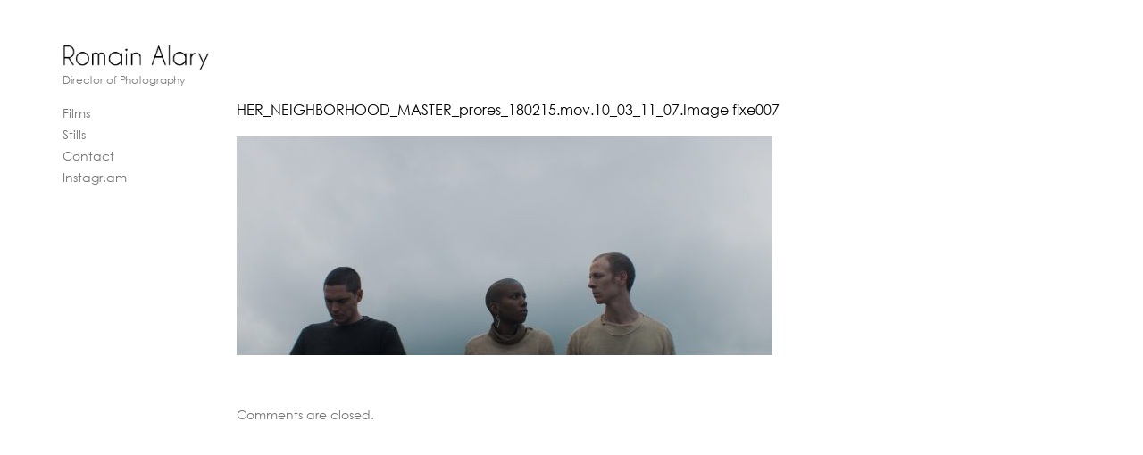

--- FILE ---
content_type: text/html; charset=UTF-8
request_url: https://www.alaryromain.com/portfolio/her-neighborhood/her_neighborhood_master_prores_180215-mov-10_03_11_07-image-fixe007/
body_size: 7377
content:
<!doctype html>
<!--[if IE 8]> <html class="no-js lt-ie9" dir="ltr" lang="fr-FR"> <![endif]-->
<!--[if gt IE 8]><!--> <html class="no-js" dir="ltr" lang="fr-FR"> <!--<![endif]-->
<head>
	<meta charset="utf-8">
	<title></title>
	<meta name="viewport" content="width=device-width, initial-scale=1">

	<title>HER_NEIGHBORHOOD_MASTER_prores_180215.mov.10_03_11_07.Image fixe007 | Romain Alary → Cinematographer</title>

		<!-- All in One SEO 4.4.8 - aioseo.com -->
		<meta name="robots" content="max-image-preview:large" />
		<link rel="canonical" href="https://www.alaryromain.com/portfolio/her-neighborhood/her_neighborhood_master_prores_180215-mov-10_03_11_07-image-fixe007/" />
		<meta name="generator" content="All in One SEO (AIOSEO) 4.4.8" />
		<meta name="google" content="nositelinkssearchbox" />
		<script type="application/ld+json" class="aioseo-schema">
			{"@context":"https:\/\/schema.org","@graph":[{"@type":"BreadcrumbList","@id":"https:\/\/www.alaryromain.com\/portfolio\/her-neighborhood\/her_neighborhood_master_prores_180215-mov-10_03_11_07-image-fixe007\/#breadcrumblist","itemListElement":[{"@type":"ListItem","@id":"https:\/\/www.alaryromain.com\/#listItem","position":1,"name":"Domicile","item":"https:\/\/www.alaryromain.com\/","nextItem":"https:\/\/www.alaryromain.com\/portfolio\/her-neighborhood\/her_neighborhood_master_prores_180215-mov-10_03_11_07-image-fixe007\/#listItem"},{"@type":"ListItem","@id":"https:\/\/www.alaryromain.com\/portfolio\/her-neighborhood\/her_neighborhood_master_prores_180215-mov-10_03_11_07-image-fixe007\/#listItem","position":2,"name":"HER_NEIGHBORHOOD_MASTER_prores_180215.mov.10_03_11_07.Image fixe007","previousItem":"https:\/\/www.alaryromain.com\/#listItem"}]},{"@type":"ItemPage","@id":"https:\/\/www.alaryromain.com\/portfolio\/her-neighborhood\/her_neighborhood_master_prores_180215-mov-10_03_11_07-image-fixe007\/#itempage","url":"https:\/\/www.alaryromain.com\/portfolio\/her-neighborhood\/her_neighborhood_master_prores_180215-mov-10_03_11_07-image-fixe007\/","name":"HER_NEIGHBORHOOD_MASTER_prores_180215.mov.10_03_11_07.Image fixe007 | Romain Alary \u2192 Cinematographer","inLanguage":"fr-FR","isPartOf":{"@id":"https:\/\/www.alaryromain.com\/#website"},"breadcrumb":{"@id":"https:\/\/www.alaryromain.com\/portfolio\/her-neighborhood\/her_neighborhood_master_prores_180215-mov-10_03_11_07-image-fixe007\/#breadcrumblist"},"author":{"@id":"https:\/\/www.alaryromain.com\/author\/admin\/#author"},"creator":{"@id":"https:\/\/www.alaryromain.com\/author\/admin\/#author"},"datePublished":"2018-02-23T09:55:04+00:00","dateModified":"2018-02-23T09:55:04+00:00"},{"@type":"Organization","@id":"https:\/\/www.alaryromain.com\/#organization","name":"Romain Alary \u2192 Cinematographer","url":"https:\/\/www.alaryromain.com\/","sameAs":["https:\/\/www.instagram.com\/a_romain\/"]},{"@type":"Person","@id":"https:\/\/www.alaryromain.com\/author\/admin\/#author","url":"https:\/\/www.alaryromain.com\/author\/admin\/","name":"Romain A"},{"@type":"WebSite","@id":"https:\/\/www.alaryromain.com\/#website","url":"https:\/\/www.alaryromain.com\/","name":"Romain Alary - Cinematographer","description":"Director of Photography","inLanguage":"fr-FR","publisher":{"@id":"https:\/\/www.alaryromain.com\/#organization"}}]}
		</script>
		<script type="text/javascript" >
			window.ga=window.ga||function(){(ga.q=ga.q||[]).push(arguments)};ga.l=+new Date;
			ga('create', "UA-12686750-1", 'auto');
			ga('send', 'pageview');
		</script>
		<script async src="https://www.google-analytics.com/analytics.js"></script>
		<!-- All in One SEO -->

<link rel='dns-prefetch' href='//www.alaryromain.com' />
<link rel='dns-prefetch' href='//c0.wp.com' />
<link rel="alternate" type="application/rss+xml" title="Romain Alary → Cinematographer &raquo; Flux" href="https://www.alaryromain.com/feed/" />
<link rel="alternate" type="application/rss+xml" title="Romain Alary → Cinematographer &raquo; Flux des commentaires" href="https://www.alaryromain.com/comments/feed/" />
<script type="text/javascript">
window._wpemojiSettings = {"baseUrl":"https:\/\/s.w.org\/images\/core\/emoji\/14.0.0\/72x72\/","ext":".png","svgUrl":"https:\/\/s.w.org\/images\/core\/emoji\/14.0.0\/svg\/","svgExt":".svg","source":{"concatemoji":"https:\/\/www.alaryromain.com\/bl0g\/wp-includes\/js\/wp-emoji-release.min.js?ver=6.1.9"}};
/*! This file is auto-generated */
!function(e,a,t){var n,r,o,i=a.createElement("canvas"),p=i.getContext&&i.getContext("2d");function s(e,t){var a=String.fromCharCode,e=(p.clearRect(0,0,i.width,i.height),p.fillText(a.apply(this,e),0,0),i.toDataURL());return p.clearRect(0,0,i.width,i.height),p.fillText(a.apply(this,t),0,0),e===i.toDataURL()}function c(e){var t=a.createElement("script");t.src=e,t.defer=t.type="text/javascript",a.getElementsByTagName("head")[0].appendChild(t)}for(o=Array("flag","emoji"),t.supports={everything:!0,everythingExceptFlag:!0},r=0;r<o.length;r++)t.supports[o[r]]=function(e){if(p&&p.fillText)switch(p.textBaseline="top",p.font="600 32px Arial",e){case"flag":return s([127987,65039,8205,9895,65039],[127987,65039,8203,9895,65039])?!1:!s([55356,56826,55356,56819],[55356,56826,8203,55356,56819])&&!s([55356,57332,56128,56423,56128,56418,56128,56421,56128,56430,56128,56423,56128,56447],[55356,57332,8203,56128,56423,8203,56128,56418,8203,56128,56421,8203,56128,56430,8203,56128,56423,8203,56128,56447]);case"emoji":return!s([129777,127995,8205,129778,127999],[129777,127995,8203,129778,127999])}return!1}(o[r]),t.supports.everything=t.supports.everything&&t.supports[o[r]],"flag"!==o[r]&&(t.supports.everythingExceptFlag=t.supports.everythingExceptFlag&&t.supports[o[r]]);t.supports.everythingExceptFlag=t.supports.everythingExceptFlag&&!t.supports.flag,t.DOMReady=!1,t.readyCallback=function(){t.DOMReady=!0},t.supports.everything||(n=function(){t.readyCallback()},a.addEventListener?(a.addEventListener("DOMContentLoaded",n,!1),e.addEventListener("load",n,!1)):(e.attachEvent("onload",n),a.attachEvent("onreadystatechange",function(){"complete"===a.readyState&&t.readyCallback()})),(e=t.source||{}).concatemoji?c(e.concatemoji):e.wpemoji&&e.twemoji&&(c(e.twemoji),c(e.wpemoji)))}(window,document,window._wpemojiSettings);
</script>
<style type="text/css">
img.wp-smiley,
img.emoji {
	display: inline !important;
	border: none !important;
	box-shadow: none !important;
	height: 1em !important;
	width: 1em !important;
	margin: 0 0.07em !important;
	vertical-align: -0.1em !important;
	background: none !important;
	padding: 0 !important;
}
</style>
	<link rel='stylesheet' id='wp-block-library-css' href='https://c0.wp.com/c/6.1.9/wp-includes/css/dist/block-library/style.min.css' type='text/css' media='all' />
<style id='wp-block-library-inline-css' type='text/css'>
.has-text-align-justify{text-align:justify;}
</style>
<link rel='stylesheet' id='mediaelement-css' href='https://c0.wp.com/c/6.1.9/wp-includes/js/mediaelement/mediaelementplayer-legacy.min.css' type='text/css' media='all' />
<link rel='stylesheet' id='wp-mediaelement-css' href='https://c0.wp.com/c/6.1.9/wp-includes/js/mediaelement/wp-mediaelement.min.css' type='text/css' media='all' />
<link rel='stylesheet' id='classic-theme-styles-css' href='https://c0.wp.com/c/6.1.9/wp-includes/css/classic-themes.min.css' type='text/css' media='all' />
<style id='global-styles-inline-css' type='text/css'>
body{--wp--preset--color--black: #000000;--wp--preset--color--cyan-bluish-gray: #abb8c3;--wp--preset--color--white: #ffffff;--wp--preset--color--pale-pink: #f78da7;--wp--preset--color--vivid-red: #cf2e2e;--wp--preset--color--luminous-vivid-orange: #ff6900;--wp--preset--color--luminous-vivid-amber: #fcb900;--wp--preset--color--light-green-cyan: #7bdcb5;--wp--preset--color--vivid-green-cyan: #00d084;--wp--preset--color--pale-cyan-blue: #8ed1fc;--wp--preset--color--vivid-cyan-blue: #0693e3;--wp--preset--color--vivid-purple: #9b51e0;--wp--preset--gradient--vivid-cyan-blue-to-vivid-purple: linear-gradient(135deg,rgba(6,147,227,1) 0%,rgb(155,81,224) 100%);--wp--preset--gradient--light-green-cyan-to-vivid-green-cyan: linear-gradient(135deg,rgb(122,220,180) 0%,rgb(0,208,130) 100%);--wp--preset--gradient--luminous-vivid-amber-to-luminous-vivid-orange: linear-gradient(135deg,rgba(252,185,0,1) 0%,rgba(255,105,0,1) 100%);--wp--preset--gradient--luminous-vivid-orange-to-vivid-red: linear-gradient(135deg,rgba(255,105,0,1) 0%,rgb(207,46,46) 100%);--wp--preset--gradient--very-light-gray-to-cyan-bluish-gray: linear-gradient(135deg,rgb(238,238,238) 0%,rgb(169,184,195) 100%);--wp--preset--gradient--cool-to-warm-spectrum: linear-gradient(135deg,rgb(74,234,220) 0%,rgb(151,120,209) 20%,rgb(207,42,186) 40%,rgb(238,44,130) 60%,rgb(251,105,98) 80%,rgb(254,248,76) 100%);--wp--preset--gradient--blush-light-purple: linear-gradient(135deg,rgb(255,206,236) 0%,rgb(152,150,240) 100%);--wp--preset--gradient--blush-bordeaux: linear-gradient(135deg,rgb(254,205,165) 0%,rgb(254,45,45) 50%,rgb(107,0,62) 100%);--wp--preset--gradient--luminous-dusk: linear-gradient(135deg,rgb(255,203,112) 0%,rgb(199,81,192) 50%,rgb(65,88,208) 100%);--wp--preset--gradient--pale-ocean: linear-gradient(135deg,rgb(255,245,203) 0%,rgb(182,227,212) 50%,rgb(51,167,181) 100%);--wp--preset--gradient--electric-grass: linear-gradient(135deg,rgb(202,248,128) 0%,rgb(113,206,126) 100%);--wp--preset--gradient--midnight: linear-gradient(135deg,rgb(2,3,129) 0%,rgb(40,116,252) 100%);--wp--preset--duotone--dark-grayscale: url('#wp-duotone-dark-grayscale');--wp--preset--duotone--grayscale: url('#wp-duotone-grayscale');--wp--preset--duotone--purple-yellow: url('#wp-duotone-purple-yellow');--wp--preset--duotone--blue-red: url('#wp-duotone-blue-red');--wp--preset--duotone--midnight: url('#wp-duotone-midnight');--wp--preset--duotone--magenta-yellow: url('#wp-duotone-magenta-yellow');--wp--preset--duotone--purple-green: url('#wp-duotone-purple-green');--wp--preset--duotone--blue-orange: url('#wp-duotone-blue-orange');--wp--preset--font-size--small: 13px;--wp--preset--font-size--medium: 20px;--wp--preset--font-size--large: 36px;--wp--preset--font-size--x-large: 42px;--wp--preset--spacing--20: 0.44rem;--wp--preset--spacing--30: 0.67rem;--wp--preset--spacing--40: 1rem;--wp--preset--spacing--50: 1.5rem;--wp--preset--spacing--60: 2.25rem;--wp--preset--spacing--70: 3.38rem;--wp--preset--spacing--80: 5.06rem;}:where(.is-layout-flex){gap: 0.5em;}body .is-layout-flow > .alignleft{float: left;margin-inline-start: 0;margin-inline-end: 2em;}body .is-layout-flow > .alignright{float: right;margin-inline-start: 2em;margin-inline-end: 0;}body .is-layout-flow > .aligncenter{margin-left: auto !important;margin-right: auto !important;}body .is-layout-constrained > .alignleft{float: left;margin-inline-start: 0;margin-inline-end: 2em;}body .is-layout-constrained > .alignright{float: right;margin-inline-start: 2em;margin-inline-end: 0;}body .is-layout-constrained > .aligncenter{margin-left: auto !important;margin-right: auto !important;}body .is-layout-constrained > :where(:not(.alignleft):not(.alignright):not(.alignfull)){max-width: var(--wp--style--global--content-size);margin-left: auto !important;margin-right: auto !important;}body .is-layout-constrained > .alignwide{max-width: var(--wp--style--global--wide-size);}body .is-layout-flex{display: flex;}body .is-layout-flex{flex-wrap: wrap;align-items: center;}body .is-layout-flex > *{margin: 0;}:where(.wp-block-columns.is-layout-flex){gap: 2em;}.has-black-color{color: var(--wp--preset--color--black) !important;}.has-cyan-bluish-gray-color{color: var(--wp--preset--color--cyan-bluish-gray) !important;}.has-white-color{color: var(--wp--preset--color--white) !important;}.has-pale-pink-color{color: var(--wp--preset--color--pale-pink) !important;}.has-vivid-red-color{color: var(--wp--preset--color--vivid-red) !important;}.has-luminous-vivid-orange-color{color: var(--wp--preset--color--luminous-vivid-orange) !important;}.has-luminous-vivid-amber-color{color: var(--wp--preset--color--luminous-vivid-amber) !important;}.has-light-green-cyan-color{color: var(--wp--preset--color--light-green-cyan) !important;}.has-vivid-green-cyan-color{color: var(--wp--preset--color--vivid-green-cyan) !important;}.has-pale-cyan-blue-color{color: var(--wp--preset--color--pale-cyan-blue) !important;}.has-vivid-cyan-blue-color{color: var(--wp--preset--color--vivid-cyan-blue) !important;}.has-vivid-purple-color{color: var(--wp--preset--color--vivid-purple) !important;}.has-black-background-color{background-color: var(--wp--preset--color--black) !important;}.has-cyan-bluish-gray-background-color{background-color: var(--wp--preset--color--cyan-bluish-gray) !important;}.has-white-background-color{background-color: var(--wp--preset--color--white) !important;}.has-pale-pink-background-color{background-color: var(--wp--preset--color--pale-pink) !important;}.has-vivid-red-background-color{background-color: var(--wp--preset--color--vivid-red) !important;}.has-luminous-vivid-orange-background-color{background-color: var(--wp--preset--color--luminous-vivid-orange) !important;}.has-luminous-vivid-amber-background-color{background-color: var(--wp--preset--color--luminous-vivid-amber) !important;}.has-light-green-cyan-background-color{background-color: var(--wp--preset--color--light-green-cyan) !important;}.has-vivid-green-cyan-background-color{background-color: var(--wp--preset--color--vivid-green-cyan) !important;}.has-pale-cyan-blue-background-color{background-color: var(--wp--preset--color--pale-cyan-blue) !important;}.has-vivid-cyan-blue-background-color{background-color: var(--wp--preset--color--vivid-cyan-blue) !important;}.has-vivid-purple-background-color{background-color: var(--wp--preset--color--vivid-purple) !important;}.has-black-border-color{border-color: var(--wp--preset--color--black) !important;}.has-cyan-bluish-gray-border-color{border-color: var(--wp--preset--color--cyan-bluish-gray) !important;}.has-white-border-color{border-color: var(--wp--preset--color--white) !important;}.has-pale-pink-border-color{border-color: var(--wp--preset--color--pale-pink) !important;}.has-vivid-red-border-color{border-color: var(--wp--preset--color--vivid-red) !important;}.has-luminous-vivid-orange-border-color{border-color: var(--wp--preset--color--luminous-vivid-orange) !important;}.has-luminous-vivid-amber-border-color{border-color: var(--wp--preset--color--luminous-vivid-amber) !important;}.has-light-green-cyan-border-color{border-color: var(--wp--preset--color--light-green-cyan) !important;}.has-vivid-green-cyan-border-color{border-color: var(--wp--preset--color--vivid-green-cyan) !important;}.has-pale-cyan-blue-border-color{border-color: var(--wp--preset--color--pale-cyan-blue) !important;}.has-vivid-cyan-blue-border-color{border-color: var(--wp--preset--color--vivid-cyan-blue) !important;}.has-vivid-purple-border-color{border-color: var(--wp--preset--color--vivid-purple) !important;}.has-vivid-cyan-blue-to-vivid-purple-gradient-background{background: var(--wp--preset--gradient--vivid-cyan-blue-to-vivid-purple) !important;}.has-light-green-cyan-to-vivid-green-cyan-gradient-background{background: var(--wp--preset--gradient--light-green-cyan-to-vivid-green-cyan) !important;}.has-luminous-vivid-amber-to-luminous-vivid-orange-gradient-background{background: var(--wp--preset--gradient--luminous-vivid-amber-to-luminous-vivid-orange) !important;}.has-luminous-vivid-orange-to-vivid-red-gradient-background{background: var(--wp--preset--gradient--luminous-vivid-orange-to-vivid-red) !important;}.has-very-light-gray-to-cyan-bluish-gray-gradient-background{background: var(--wp--preset--gradient--very-light-gray-to-cyan-bluish-gray) !important;}.has-cool-to-warm-spectrum-gradient-background{background: var(--wp--preset--gradient--cool-to-warm-spectrum) !important;}.has-blush-light-purple-gradient-background{background: var(--wp--preset--gradient--blush-light-purple) !important;}.has-blush-bordeaux-gradient-background{background: var(--wp--preset--gradient--blush-bordeaux) !important;}.has-luminous-dusk-gradient-background{background: var(--wp--preset--gradient--luminous-dusk) !important;}.has-pale-ocean-gradient-background{background: var(--wp--preset--gradient--pale-ocean) !important;}.has-electric-grass-gradient-background{background: var(--wp--preset--gradient--electric-grass) !important;}.has-midnight-gradient-background{background: var(--wp--preset--gradient--midnight) !important;}.has-small-font-size{font-size: var(--wp--preset--font-size--small) !important;}.has-medium-font-size{font-size: var(--wp--preset--font-size--medium) !important;}.has-large-font-size{font-size: var(--wp--preset--font-size--large) !important;}.has-x-large-font-size{font-size: var(--wp--preset--font-size--x-large) !important;}
.wp-block-navigation a:where(:not(.wp-element-button)){color: inherit;}
:where(.wp-block-columns.is-layout-flex){gap: 2em;}
.wp-block-pullquote{font-size: 1.5em;line-height: 1.6;}
</style>
<link rel='stylesheet' id='contact-form-7-css' href='https://www.alaryromain.com/bl0g/wp-content/plugins/contact-form-7/includes/css/styles.css?ver=5.7.3' type='text/css' media='all' />
<link rel='stylesheet' id='uaf_client_css-css' href='https://www.alaryromain.com/bl0g/wp-content/uploads/useanyfont/uaf.css?ver=1697183341' type='text/css' media='all' />
<link rel='stylesheet' id='ci-bootstrap-css' href='https://www.alaryromain.com/bl0g/wp-content/themes/corner/css/bootstrap.css?ver=6.1.9' type='text/css' media='all' />
<link rel='stylesheet' id='font-awesome-css' href='https://www.alaryromain.com/bl0g/wp-content/themes/corner/css/font-awesome.css?ver=6.1.9' type='text/css' media='all' />
<link rel='stylesheet' id='ci-flexslider-css' href='https://www.alaryromain.com/bl0g/wp-content/themes/corner/css/flexslider.css?ver=6.1.9' type='text/css' media='all' />
<link rel='stylesheet' id='ci-mmenu-css' href='https://www.alaryromain.com/bl0g/wp-content/themes/corner/css/mmenu.css?ver=6.1.9' type='text/css' media='all' />
<link rel='stylesheet' id='woocommerce_prettyPhoto_css-css' href='https://www.alaryromain.com/bl0g/wp-content/themes/corner/css/prettyPhoto.css?ver=6.1.9' type='text/css' media='all' />
<link rel='stylesheet' id='ci-style-css' href='https://www.alaryromain.com/bl0g/wp-content/themes/corner/style.css?ver=1.2.1' type='text/css' media='screen' />
<link rel='stylesheet' id='ci-color-scheme-css' href='https://www.alaryromain.com/bl0g/wp-content/themes/corner/colors/default.css?ver=6.1.9' type='text/css' media='all' />
<style id='ci-color-scheme-inline-css' type='text/css'>

			body,
			#paging a,
			#paging > span,
			.item-subtitle a,
			#navigation a {
				color: #757575;
			}
		
			.item-title a,
			.widget-title,
			.sidebar .widget-title,
			.entry-title a,
			h1, h2, h3, h4, h5, h6 {
				color: #000000;
			}
		
			a,
			.entry-title a:hover,
			#paging > span.current,
			#paging li span.current,
			#paging a:hover,
			.item-title a:hover,
			.item-subtitle a:hover,
			#navigation > li ul a:hover,
			#navigation > li ul .sfHover > a,
			#navigation > li.sfHover > a,
			#navigation > li.sfHover > a:active,
			#navigation > li.current_page_item > a,
			#navigation > li.current-menu-item > a,
			#navigation > li.current-menu-ancestor > a,
			#navigation > li.current-menu-parent > a,
			#navigation > li.current > a,
			#navigation a:hover {
				color: #0a0a0a;
			}
		
			a.btn,
			input[type=submit],
			button[type=submit],
			.cart-link .badge,
			.onsale,
			.quantity input,
			.button,
			.load-more > a,
			#infscr-loading > div,
			a.comment-reply-link,
			input[type=number].qty {
				background-color: #0a0a0a;
			}
		
			#paging > span.current,
			#paging li span.current,
			#paging a:hover,
			input[type="text"]:focus,
			input[type="password"]:focus,
			input[type="date"]:focus,
			input[type="datetime"]:focus,
			input[type="email"]:focus,
			input[type="number"]:focus,
			input[type="search"]:focus,
			input[type="tel"]:focus,
			input[type="time"]:focus,
			input[type="url"]:focus,
			textarea:focus  {
				border-color: #0a0a0a;
			}
		
</style>
<link rel='stylesheet' id='jetpack_css-css' href='https://c0.wp.com/p/jetpack/11.8.6/css/jetpack.css' type='text/css' media='all' />
<script type='text/javascript' src='https://www.alaryromain.com/bl0g/wp-content/themes/corner/panel/scripts/modernizr-2.6.2.js?ver=6.1.9' id='modernizr-js'></script>
<script type='text/javascript' src='https://c0.wp.com/c/6.1.9/wp-includes/js/jquery/jquery.min.js' id='jquery-core-js'></script>
<script type='text/javascript' src='https://c0.wp.com/c/6.1.9/wp-includes/js/jquery/jquery-migrate.min.js' id='jquery-migrate-js'></script>
<script type='text/javascript' src='https://www.alaryromain.com/bl0g/wp-content/themes/corner/panel/scripts/jquery.fitvids.js?ver=1.1' id='jquery-fitVids-js'></script>
<link rel="https://api.w.org/" href="https://www.alaryromain.com/wp-json/" /><link rel="alternate" type="application/json" href="https://www.alaryromain.com/wp-json/wp/v2/media/3914" /><link rel="EditURI" type="application/rsd+xml" title="RSD" href="https://www.alaryromain.com/bl0g/xmlrpc.php?rsd" />
<link rel="wlwmanifest" type="application/wlwmanifest+xml" href="https://www.alaryromain.com/bl0g/wp-includes/wlwmanifest.xml" />
<meta name="generator" content="WordPress 6.1.9" />
<link rel='shortlink' href='https://www.alaryromain.com/?p=3914' />
<link rel="alternate" type="application/json+oembed" href="https://www.alaryromain.com/wp-json/oembed/1.0/embed?url=https%3A%2F%2Fwww.alaryromain.com%2Fportfolio%2Fher-neighborhood%2Fher_neighborhood_master_prores_180215-mov-10_03_11_07-image-fixe007%2F" />
<link rel="alternate" type="text/xml+oembed" href="https://www.alaryromain.com/wp-json/oembed/1.0/embed?url=https%3A%2F%2Fwww.alaryromain.com%2Fportfolio%2Fher-neighborhood%2Fher_neighborhood_master_prores_180215-mov-10_03_11_07-image-fixe007%2F&#038;format=xml" />
	<style>img#wpstats{display:none}</style>
		<script>
  (function(i,s,o,g,r,a,m){i['GoogleAnalyticsObject']=r;i[r]=i[r]||function(){
  (i[r].q=i[r].q||[]).push(arguments)},i[r].l=1*new Date();a=s.createElement(o),
  m=s.getElementsByTagName(o)[0];a.async=1;a.src=g;m.parentNode.insertBefore(a,m)
  })(window,document,'script','//www.google-analytics.com/analytics.js','ga');

  ga('create', 'UA-12686750-1', 'auto');
  ga('send', 'pageview');

</script><link rel="shortcut icon" type="image/x-icon" href="http://www.alaryromain.com/bl0g/wp-content/uploads/2014/11/favicon.ico" /><link rel="apple-touch-icon" href="http://www.alaryromain.com/bl0g/wp-content/themes/wp_corner5-v1.2.1/panel/img/apple-touch-icon.png" /><link rel="apple-touch-icon" sizes="72x72" href="http://www.alaryromain.com/bl0g/wp-content/themes/wp_corner5-v1.2.1/panel/img/apple-touch-icon-72x72.png" /><link rel="apple-touch-icon" sizes="114x114" href="http://www.alaryromain.com/bl0g/wp-content/themes/wp_corner5-v1.2.1/panel/img/apple-touch-icon-72x72.png" /><link rel="pingback" href="https://www.alaryromain.com/bl0g/xmlrpc.php" />			</head>
<body class="attachment attachment-template-default single single-attachment postid-3914 attachmentid-3914 attachment-jpeg ci-corner ci-corner-1-2-1 ci-scheme-default">

<div id="mobile-bar">
	<a class="menu-trigger" href="#mobilemenu"><i class="fa fa-bars"></i></a>
	<h1 class="mob-title">Romain Alary → Cinematographer</h1>
</div>

<div id="page">
	<div class="container">
		<div class="row">
			
			<div class="col-lg-2 col-md-3 col-sm-4">
				<header id="header">
					<p class="logo imglogo"><a href="https://www.alaryromain.com"><img src="http://www.alaryromain.com/bl0g/wp-content/uploads/2017/02/Romain-Alary-DoP.jpg" alt="Romain Alary → Cinematographer" /></a></p>					<p class="tagline">Director of Photography</p>					<nav id="nav">
						<ul id="navigation" class=""><li id="menu-item-2739" class="menu-item menu-item-type-post_type menu-item-object-page menu-item-home menu-item-2739"><a href="https://www.alaryromain.com/">Films</a></li>
<li id="menu-item-4077" class="menu-item menu-item-type-post_type menu-item-object-page menu-item-4077"><a href="https://www.alaryromain.com/snapshots/">Stills</a></li>
<li id="menu-item-2754" class="menu-item menu-item-type-post_type menu-item-object-page menu-item-2754"><a href="https://www.alaryromain.com/contact/">Contact</a></li>
<li id="menu-item-4447" class="menu-item menu-item-type-custom menu-item-object-custom menu-item-4447"><a href="https://www.instagram.com/a_romain/">Instagr.am</a></li>
</ul>					</nav><!-- #nav -->

					<div id="mobilemenu">
						<ul id="menu-main-menu" class=""><li class="menu-item menu-item-type-post_type menu-item-object-page menu-item-home menu-item-2739"><a href="https://www.alaryromain.com/">Films</a></li>
<li class="menu-item menu-item-type-post_type menu-item-object-page menu-item-4077"><a href="https://www.alaryromain.com/snapshots/">Stills</a></li>
<li class="menu-item menu-item-type-post_type menu-item-object-page menu-item-2754"><a href="https://www.alaryromain.com/contact/">Contact</a></li>
<li class="menu-item menu-item-type-custom menu-item-object-custom menu-item-4447"><a href="https://www.instagram.com/a_romain/">Instagr.am</a></li>
</ul>					</div>
				</header>

				<div class="sidebar">
</div>			</div>
<div class="col-lg-10 col-md-9 col-sm-8">
	<div class="content">
					<article id="entry-3914" class="entry row post-3914 attachment type-attachment status-inherit hentry">
				<div class="col-lg-2 col-md-3 col-lg-push-10 col-md-push-9">
					<div class="entry-meta">
						
					</div>
				</div>

				<div class="col-lg-10 col-md-9 col-lg-pull-2 col-md-pull-3">
					
					<h1 class="entry-title">HER_NEIGHBORHOOD_MASTER_prores_180215.mov.10_03_11_07.Image fixe007</h1>
					<div class="entry-content group">
						<p class="attachment"><a href='https://www.alaryromain.com/bl0g/wp-content/uploads/2018/02/HER_NEIGHBORHOOD_MASTER_prores_180215.mov.10_03_11_07.Image-fixe007.jpg' data-rel="prettyPhoto[3914]" data-rel="prettyPhoto[3914]"><img width="600" height="245" src="https://www.alaryromain.com/bl0g/wp-content/uploads/2018/02/HER_NEIGHBORHOOD_MASTER_prores_180215.mov.10_03_11_07.Image-fixe007-600x245.jpg" class="attachment-medium size-medium" alt="" decoding="async" loading="lazy" srcset="https://www.alaryromain.com/bl0g/wp-content/uploads/2018/02/HER_NEIGHBORHOOD_MASTER_prores_180215.mov.10_03_11_07.Image-fixe007-600x245.jpg 600w, https://www.alaryromain.com/bl0g/wp-content/uploads/2018/02/HER_NEIGHBORHOOD_MASTER_prores_180215.mov.10_03_11_07.Image-fixe007-800x327.jpg 800w, https://www.alaryromain.com/bl0g/wp-content/uploads/2018/02/HER_NEIGHBORHOOD_MASTER_prores_180215.mov.10_03_11_07.Image-fixe007-768x314.jpg 768w, https://www.alaryromain.com/bl0g/wp-content/uploads/2018/02/HER_NEIGHBORHOOD_MASTER_prores_180215.mov.10_03_11_07.Image-fixe007-785x321.jpg 785w, https://www.alaryromain.com/bl0g/wp-content/uploads/2018/02/HER_NEIGHBORHOOD_MASTER_prores_180215.mov.10_03_11_07.Image-fixe007.jpg 1920w" sizes="(max-width: 600px) 100vw, 600px" /></a></p>
											</div>

					<div id="comments">
						
			<div class="post-comments">
			<p>Comments are closed.</p>
		</div>
	

					</div>
				</div>
			</article>
			</div>
</div>

		</div>
	</div>
</div> <!-- #page -->

<script type='text/javascript' src='https://c0.wp.com/p/jetpack/11.8.6/modules/contact-form/js/form-styles.js' id='contact-form-styles-js'></script>
<script type='text/javascript' src='https://www.alaryromain.com/bl0g/wp-content/plugins/contact-form-7/includes/swv/js/index.js?ver=5.7.3' id='swv-js'></script>
<script type='text/javascript' id='contact-form-7-js-extra'>
/* <![CDATA[ */
var wpcf7 = {"api":{"root":"https:\/\/www.alaryromain.com\/wp-json\/","namespace":"contact-form-7\/v1"}};
/* ]]> */
</script>
<script type='text/javascript' src='https://www.alaryromain.com/bl0g/wp-content/plugins/contact-form-7/includes/js/index.js?ver=5.7.3' id='contact-form-7-js'></script>
<script type='text/javascript' src='https://www.alaryromain.com/bl0g/wp-content/themes/corner/panel/scripts/jquery.hoverIntent.r7.min.js?ver=r7' id='jquery-hoverIntent-js'></script>
<script type='text/javascript' src='https://www.alaryromain.com/bl0g/wp-content/themes/corner/panel/scripts/superfish-1.7.4.min.js?ver=1.7.4' id='jquery-superfish-js'></script>
<script type='text/javascript' src='https://www.alaryromain.com/bl0g/wp-content/themes/corner/panel/scripts/jquery.flexslider-2.1-min.js?ver=6.1.9' id='jquery-flexslider-js'></script>
<script type='text/javascript' src='https://www.alaryromain.com/bl0g/wp-content/themes/corner/js/jquery.mmenu.min.js?ver=6.1.9' id='jquery-mmenu-js'></script>
<script type='text/javascript' src='https://www.alaryromain.com/bl0g/wp-content/themes/corner/js/jquery.prettyPhoto.min.js?ver=3.1.5' id='prettyPhoto-js'></script>
<script type='text/javascript' src='https://www.alaryromain.com/bl0g/wp-content/themes/corner/js/imagesloaded.pkgd.js?ver=6.1.9' id='images-loaded-js'></script>
<script type='text/javascript' src='https://www.alaryromain.com/bl0g/wp-content/themes/corner/js/jquery.isotope.packed.js?ver=6.1.9' id='jquery-isotope-js'></script>
<script type='text/javascript' src='https://www.alaryromain.com/bl0g/wp-content/themes/corner/js/infinite-scroll/jquery.infinitescroll.min.js?ver=6.1.9' id='infinite-scroll-js'></script>
<script type='text/javascript' src='https://www.alaryromain.com/bl0g/wp-content/themes/corner/js/infinite-scroll/manual-trigger.js?ver=6.1.9' id='is-manual-trigger-js'></script>
<script type='text/javascript' src='https://www.alaryromain.com/bl0g/wp-content/themes/corner/js/scripts.js?ver=1.2.1' id='ci-front-scripts-js'></script>
<script type='text/javascript' src='https://www.alaryromain.com/bl0g/wp-content/themes/corner/panel/scripts/retina.1.3.0.min.js?ver=1.3.0' id='retinajs-js'></script>
	<!--[if (gte IE 6)&(lte IE 8)]>
		<script type="text/javascript" src="https://www.alaryromain.com/bl0g/wp-content/themes/corner/panel/scripts/selectivizr-min.js"></script>
	<![endif]-->
		<script src='https://stats.wp.com/e-202604.js' defer></script>
	<script>
		_stq = window._stq || [];
		_stq.push([ 'view', {v:'ext',blog:'165585849',post:'3914',tz:'0',srv:'www.alaryromain.com',j:'1:11.8.6'} ]);
		_stq.push([ 'clickTrackerInit', '165585849', '3914' ]);
	</script>
</body>
</html>

--- FILE ---
content_type: text/css
request_url: https://www.alaryromain.com/bl0g/wp-content/themes/corner/colors/default.css?ver=6.1.9
body_size: 2654
content:
body,
#navigation ul {
  background: #FFF; }

.tagline,
.price del,
.customer_details dt,
.sidebar .widget,
.shop_table th,
.shop_table .variation,
.cart-collateral-wrap label,
.cart_totals th,
.shipping_calulator h2,
.woocommerce-checkout label,
.order_details li,
.customer_details dt,
.project-info li > span {
  color: #7d7d7d; }

body,
#paging a,
#paging > span,
.item-subtitle a,
#navigation a {
  color: #2b2b2b; }

.item-title a,
.widget-title,
.sidebar .widget-title,
.entry-title a,
h1, h2, h3, h4, h5, h6 {
  color: #2b2b2b; }

a,
.entry-title a:hover,
#paging > span.current,
#paging li span.current,
#paging a:hover,
.item-title a:hover,
.item-subtitle a:hover,
#navigation > li ul a:hover,
#navigation > li ul .sfHover > a,
#navigation > li.sfHover > a,
#navigation > li.sfHover > a:active,
#navigation > li.current_page_item > a,
#navigation > li.current-menu-item > a,
#navigation > li.current-menu-ancestor > a,
#navigation > li.current-menu-parent > a,
#navigation > li.current > a,
#navigation a:hover {
  color: #ff0066; }

a.btn,
input[type=submit],
button[type=submit],
.cart-link .badge,
.onsale,
.quantity input,
.button,
.load-more > a,
#infscr-loading > div,
a.comment-reply-link,
input[type=number].qty,
.price_slider .ui-slider-handle {
  background-color: #ff0066; }

#paging a,
#paging > span,
#paging li span,
input[type="text"],
input[type="password"],
input[type="date"],
input[type="datetime"],
input[type="email"],
input[type="number"],
input[type="search"],
input[type="tel"],
input[type="time"],
input[type="url"],
textarea,
.shop_table tr,
.shop-actions,
.product .summary ul li,
.product .summary ul li:first-child,
.shop_attributes th,
.shop_attributes td,
.shop_attributes tr:first-child th,
.shop_attributes tr:first-child td,
.cart_totals table th td,
.woocommerce-checkout .woocommerce-info,
.lost_password a,
.payment_methods li,
.payment_methods li:last-child,
.payment_box,
.order_details li,
.woocommerce-message,
.woocommerce-info,
.wp-caption {
  border-color: #dbdbdb; }

#paging > span.current,
#paging li span.current,
#paging a:hover,
input[type="text"]:focus,
input[type="password"]:focus,
input[type="date"]:focus,
input[type="datetime"]:focus,
input[type="email"]:focus,
input[type="number"]:focus,
input[type="search"]:focus,
input[type="tel"]:focus,
input[type="time"]:focus,
input[type="url"]:focus,
textarea:focus {
  border-color: #ff0066; }

input[type="text"],
input[type="password"],
input[type="date"],
input[type="datetime"],
input[type="email"],
input[type="number"],
input[type="search"],
input[type="tel"],
input[type="time"],
input[type="url"],
textarea {
  background: white; }

.widget ul li,
.widget ul ul.children li:first-child {
  border-bottom-color: #dbdbdb; }


--- FILE ---
content_type: text/javascript
request_url: https://www.alaryromain.com/bl0g/wp-content/themes/corner/js/scripts.js?ver=1.2.1
body_size: 1612
content:
jQuery(window).on("load", function() {
	"use strict";

	/* -----------------------------------------
	 FlexSlider Init
	 ----------------------------------------- */
	jQuery(".flexslider").flexslider({
		directionNav: true,
		controlNav: false,
		nextText: '',
		prevText: ''
	});

	/* -----------------------------------------
	 Isotope Init
	 ----------------------------------------- */
	var itemWrapper = jQuery('.item-wrapper');

	itemWrapper.isotope({
		animationOptions: {
			duration: 750,
			easing: 'linear',
			queue: false
		},
		itemSelector: '.isotope-item',
		transformsEnabled: true
	});

});

jQuery(document).ready(function($) {
	"use strict";

	/* -----------------------------------------
	 Main Navigation Init
	 ----------------------------------------- */
	$('ul#navigation').superfish({
		delay:       400,
		animation:   { opacity:'show', height:'show' },
		speed:       'fast',
		dropShadows: false
	});

	/* -----------------------------------------
	 Responsive Menus Init with mmenu
	 ----------------------------------------- */
	$("#mobilemenu").mmenu();

	/* -----------------------------------------
	 Lightboxes
	 ----------------------------------------- */
	prettyPhoto_init();

	/* -----------------------------------------
	 Responsive Videos (fitVids)
	 ----------------------------------------- */
	if ( $(".video-wrap").length ) {
		$(".video-wrap").fitVids();
	}
});

function prettyPhoto_init() {
	var $pp = jQuery("a[data-rel^='prettyPhoto']");
	if ($pp.length) {
		$pp.prettyPhoto({
			show_title: false,
			hook: 'data-rel',
			social_tools: false,
			theme: 'pp_woocommerce',
			horizontal_padding: 20,
			opacity: 0.95,
			deeplinking: false
		});
	}
}

--- FILE ---
content_type: text/plain
request_url: https://www.google-analytics.com/j/collect?v=1&_v=j102&a=837004805&t=pageview&_s=1&dl=https%3A%2F%2Fwww.alaryromain.com%2Fportfolio%2Fher-neighborhood%2Fher_neighborhood_master_prores_180215-mov-10_03_11_07-image-fixe007%2F&ul=en-us%40posix&sr=1280x720&vp=1280x720&_u=IEBAAEABAAAAACAAI~&jid=478048592&gjid=786113798&cid=1056941459.1768990452&tid=UA-12686750-1&_gid=231332058.1768990452&_r=1&_slc=1&z=617333371
body_size: -451
content:
2,cG-S56024W0TR